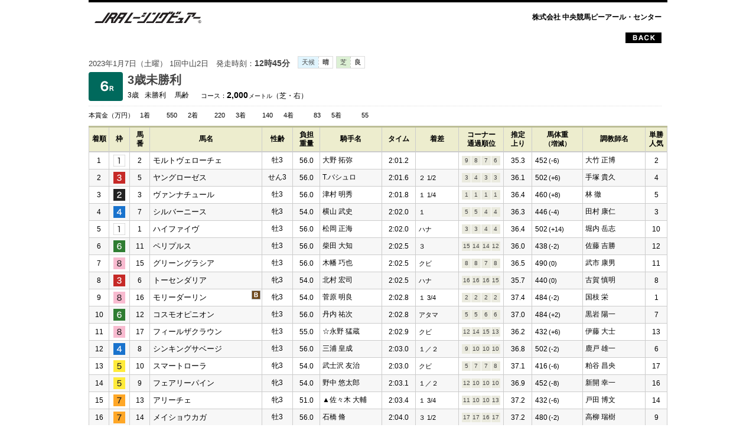

--- FILE ---
content_type: text/html
request_url: https://prc.jp/jraracingviewer/contents/seiseki/2023/0107/data/16.htm
body_size: 23841
content:
<!doctype html>
<html lang="ja">
<head>
<title>JRAレーシングビュアー</title>
<meta http-equiv="content-type" content="text/html; charset=shift_jis">
<!--<link href="../../../../../JRADB/css/css1.css" rel="stylesheet" type="text/css">
<link href="../../../../../JRADB/css/css2.css" rel="alternate stylesheet" type="text/css" title="Large" />-->
<!--<link href="../../../../../JRADB/css/pc_common.css" rel="stylesheet" type="text/css">-->

<!--2018.1111 新規で追加のCSS-->
<link href="/jraracingviewer/css/reset.css" rel="stylesheet" type="text/css">
<!--<link href="../../../../../JRADB/css/component_d.css" rel="stylesheet" type="text/css">-->
<link href="/JRADB/css/result.css" rel="stylesheet" type="text/css">
<!--<link href="../../../../../JRADB/css/result_jrv.css" rel="stylesheet" type="text/css">-->

</head>
<body leftmargin="0" topmargin="0" marginwidth="0" marginheight="0" onLoad="this.focus();">

<div id="wrapper_contents">
<div class="header_area">
<div class="inner">
<div class="left"><h1><img src="/JRADB/img/common/logo_jrv.png" alt=""></h1></div>
<div class="right"><p>株式会社 中央競馬ピーアール・センター</p></div>
</div> <!-- /[.inner] -->

<p class="close"><a href="javascript:history.back()" ><img src="/jraracingviewer/contents/seiseki/images/backimage.gif" alt=""></a></p>
</div> <!-- /[.header_area] -->

<!--レース結果　貼り付け部分　ここから-->

<div id="race_result">
<div class="race_result_unit">


  <table class="basic narrow-xy striped">
    <caption>
      <div class="race_header">
        <div class="left">
          <div class="date_line">
  <div class="inner">
    <div class="cell date">2023年1月7日（土曜） 1回中山2日</div>
    <div class="cell time">
        発走時刻：<strong>12時45分</strong>
      </div>
    <div class="cell baba">
        <ul>
          <li class="weather"><span class="inner"><span class="cap">天候</span><span class="txt">晴</span></span></li><li class="turf"><span class="inner"><span class="cap">芝</span><span class="txt">良</span></span></li></ul>
      </div>
    </div>
</div>
<div class="race_title">
  <div class="inner">
    <div class="num">
        <div class="num_wrap">
          <div class="race_number"><img src="/JRADB/img/race_number_main/race_num_6.png" alt="6レース"></div>
        </div>
        </div>
    <div class="txt">
      <h2>
        <span class="main">
          <span class="race_name">3歳未勝利</span>
        </span>
      </h2>
      <div class="type">
        <div class="cell category">3歳</div>
        <div class="cell class">未勝利</div>
        <div class="cell rule"></div>
        <div class="cell weight">馬齢</div>
        <div class="cell course">
          <span class="cap">コース：</span>2,000<span class="unit">メートル</span><span class="detail">（芝・右）</span></div>
      </div>
    </div>
  </div>
</div>
<ul class="prize">
    <li>
      <div class="prize_unit">
        <div class="cell cap">本賞金<span class="unit">（万円）</span></div>
        <div class="cell data">
          <ol>
            <li><span class="cap">1着</span><span class="num">550</span></li>
            <li><span class="cap">2着</span><span class="num">220</span></li>
            <li><span class="cap">3着</span><span class="num">140</span></li>
            <li><span class="cap">4着</span><span class="num">83</span></li>
            <li><span class="cap">5着</span><span class="num">55</span></li>
            </ol>
        </div>
      </div>
    </li>
    </ul>
</div>
</div>
</caption>
  <thead>
    <tr>
      <th scope="col" class="place">着順</th>
      <th scope="col" class="waku">枠</th>
      <th scope="col" class="num">馬<br>番</th>
      <th scope="col" class="horse">馬名</th>
      <th scope="col" class="age">性齢</th>
      <th scope="col" class="weight">負担<br>重量</th>
      <th scope="col" class="jockey">騎手名</th>
      <th scope="col" class="time">タイム</th>
      <th scope="col" class="margin">着差</th>
      <th scope="col" class="corner">コーナー<br><span>通過順位</span></th>
      <th scope="col" class="f_time">推定上り</th>
      <th scope="col" class="h_weight">馬体重<br><span>（増減）</span></th>
      <th scope="col" class="trainer">調教師名</th>
      <th scope="col" class="pop">単勝<br>人気</th>
      </tr>
  </thead>
  <tbody>
  <tr>
      <td class="place">1</td>
      <td class="waku"><img src="/JRADB/img/waku/1.png" alt="枠1白" /></td>
      <td class="num">2</td>
      <td class="horse">
        モルトヴェローチェ</td>
      <td class="age">牡3</td>
      <td class="weight">56.0</td>
      <td class="jockey">大野 拓弥</td>
      <td class="time">2:01.2</td>
      <td class="margin">
      </td>
      <td class="corner">
      <div class="corner_list">
          <ul>
          <li title="1コーナー通過順位">9</li>
          <li title="2コーナー通過順位">8</li>
          <li title="3コーナー通過順位">7</li>
          <li title="4コーナー通過順位">6</li>
          </ul>
        </div>
      </td>
      <td class="f_time">35.3</td>
      <td class="h_weight">452<span>(-6)</span></td>
      <td class="trainer">大竹 正博</td>
      <td class="pop">2</td>
      </tr>
  <tr>
      <td class="place">2</td>
      <td class="waku"><img src="/JRADB/img/waku/3.png" alt="枠3赤" /></td>
      <td class="num">5</td>
      <td class="horse">
        ヤングローゼス</td>
      <td class="age">せん3</td>
      <td class="weight">56.0</td>
      <td class="jockey">T.バシュロ</td>
      <td class="time">2:01.6</td>
      <td class="margin">
      ２ 1/2</td>
      <td class="corner">
      <div class="corner_list">
          <ul>
          <li title="1コーナー通過順位">3</li>
          <li title="2コーナー通過順位">4</li>
          <li title="3コーナー通過順位">3</li>
          <li title="4コーナー通過順位">3</li>
          </ul>
        </div>
      </td>
      <td class="f_time">36.1</td>
      <td class="h_weight">502<span>(+6)</span></td>
      <td class="trainer">手塚 貴久</td>
      <td class="pop">4</td>
      </tr>
  <tr>
      <td class="place">3</td>
      <td class="waku"><img src="/JRADB/img/waku/2.png" alt="枠2黒" /></td>
      <td class="num">3</td>
      <td class="horse">
        ヴァンナチュール</td>
      <td class="age">牡3</td>
      <td class="weight">56.0</td>
      <td class="jockey">津村 明秀</td>
      <td class="time">2:01.8</td>
      <td class="margin">
      １ 1/4</td>
      <td class="corner">
      <div class="corner_list">
          <ul>
          <li title="1コーナー通過順位">1</li>
          <li title="2コーナー通過順位">1</li>
          <li title="3コーナー通過順位">1</li>
          <li title="4コーナー通過順位">1</li>
          </ul>
        </div>
      </td>
      <td class="f_time">36.4</td>
      <td class="h_weight">460<span>(+8)</span></td>
      <td class="trainer">林 徹</td>
      <td class="pop">5</td>
      </tr>
  <tr>
      <td class="place">4</td>
      <td class="waku"><img src="/JRADB/img/waku/4.png" alt="枠4青" /></td>
      <td class="num">7</td>
      <td class="horse">
        シルバーニース</td>
      <td class="age">牝3</td>
      <td class="weight">54.0</td>
      <td class="jockey">横山 武史</td>
      <td class="time">2:02.0</td>
      <td class="margin">
      １</td>
      <td class="corner">
      <div class="corner_list">
          <ul>
          <li title="1コーナー通過順位">5</li>
          <li title="2コーナー通過順位">5</li>
          <li title="3コーナー通過順位">4</li>
          <li title="4コーナー通過順位">4</li>
          </ul>
        </div>
      </td>
      <td class="f_time">36.3</td>
      <td class="h_weight">446<span>(-4)</span></td>
      <td class="trainer">田村 康仁</td>
      <td class="pop">3</td>
      </tr>
  <tr>
      <td class="place">5</td>
      <td class="waku"><img src="/JRADB/img/waku/1.png" alt="枠1白" /></td>
      <td class="num">1</td>
      <td class="horse">
        ハイファイヴ</td>
      <td class="age">牡3</td>
      <td class="weight">56.0</td>
      <td class="jockey">松岡 正海</td>
      <td class="time">2:02.0</td>
      <td class="margin">
      ハナ</td>
      <td class="corner">
      <div class="corner_list">
          <ul>
          <li title="1コーナー通過順位">3</li>
          <li title="2コーナー通過順位">3</li>
          <li title="3コーナー通過順位">4</li>
          <li title="4コーナー通過順位">4</li>
          </ul>
        </div>
      </td>
      <td class="f_time">36.4</td>
      <td class="h_weight">502<span>(+14)</span></td>
      <td class="trainer">堀内 岳志</td>
      <td class="pop">10</td>
      </tr>
  <tr>
      <td class="place">6</td>
      <td class="waku"><img src="/JRADB/img/waku/6.png" alt="枠6緑" /></td>
      <td class="num">11</td>
      <td class="horse">
        ペリプルス</td>
      <td class="age">牡3</td>
      <td class="weight">56.0</td>
      <td class="jockey">柴田 大知</td>
      <td class="time">2:02.5</td>
      <td class="margin">
      ３</td>
      <td class="corner">
      <div class="corner_list">
          <ul>
          <li title="1コーナー通過順位">15</li>
          <li title="2コーナー通過順位">14</li>
          <li title="3コーナー通過順位">14</li>
          <li title="4コーナー通過順位">12</li>
          </ul>
        </div>
      </td>
      <td class="f_time">36.0</td>
      <td class="h_weight">438<span>(-2)</span></td>
      <td class="trainer">佐藤 吉勝</td>
      <td class="pop">12</td>
      </tr>
  <tr>
      <td class="place">7</td>
      <td class="waku"><img src="/JRADB/img/waku/8.png" alt="枠8桃" /></td>
      <td class="num">15</td>
      <td class="horse">
        グリーングラシア</td>
      <td class="age">牡3</td>
      <td class="weight">56.0</td>
      <td class="jockey">木幡 巧也</td>
      <td class="time">2:02.5</td>
      <td class="margin">
      クビ</td>
      <td class="corner">
      <div class="corner_list">
          <ul>
          <li title="1コーナー通過順位">8</li>
          <li title="2コーナー通過順位">8</li>
          <li title="3コーナー通過順位">7</li>
          <li title="4コーナー通過順位">8</li>
          </ul>
        </div>
      </td>
      <td class="f_time">36.5</td>
      <td class="h_weight">490<span>(0)</span></td>
      <td class="trainer">武市 康男</td>
      <td class="pop">11</td>
      </tr>
  <tr>
      <td class="place">8</td>
      <td class="waku"><img src="/JRADB/img/waku/3.png" alt="枠3赤" /></td>
      <td class="num">6</td>
      <td class="horse">
        トーセンダリア</td>
      <td class="age">牝3</td>
      <td class="weight">54.0</td>
      <td class="jockey">北村 宏司</td>
      <td class="time">2:02.5</td>
      <td class="margin">
      ハナ</td>
      <td class="corner">
      <div class="corner_list">
          <ul>
          <li title="1コーナー通過順位">16</li>
          <li title="2コーナー通過順位">16</li>
          <li title="3コーナー通過順位">16</li>
          <li title="4コーナー通過順位">15</li>
          </ul>
        </div>
      </td>
      <td class="f_time">35.7</td>
      <td class="h_weight">440<span>(0)</span></td>
      <td class="trainer">古賀 慎明</td>
      <td class="pop">8</td>
      </tr>
  <tr>
      <td class="place">9</td>
      <td class="waku"><img src="/JRADB/img/waku/8.png" alt="枠8桃" /></td>
      <td class="num">16</td>
      <td class="horse">
        <div class="horse">
	          	モリーダーリン<div class="icon blinker"><img src="/JRADB/img/kigo/icon_blinker.png" alt="ブリンカー着用" /></div>
    </div>
         </td>
      <td class="age">牝3</td>
      <td class="weight">54.0</td>
      <td class="jockey">菅原 明良</td>
      <td class="time">2:02.8</td>
      <td class="margin">
      １ 3/4</td>
      <td class="corner">
      <div class="corner_list">
          <ul>
          <li title="1コーナー通過順位">2</li>
          <li title="2コーナー通過順位">2</li>
          <li title="3コーナー通過順位">2</li>
          <li title="4コーナー通過順位">2</li>
          </ul>
        </div>
      </td>
      <td class="f_time">37.4</td>
      <td class="h_weight">484<span>(-2)</span></td>
      <td class="trainer">国枝 栄</td>
      <td class="pop">1</td>
      </tr>
  <tr>
      <td class="place">10</td>
      <td class="waku"><img src="/JRADB/img/waku/6.png" alt="枠6緑" /></td>
      <td class="num">12</td>
      <td class="horse">
        コスモオピニオン</td>
      <td class="age">牡3</td>
      <td class="weight">56.0</td>
      <td class="jockey">丹内 祐次</td>
      <td class="time">2:02.8</td>
      <td class="margin">
      アタマ</td>
      <td class="corner">
      <div class="corner_list">
          <ul>
          <li title="1コーナー通過順位">5</li>
          <li title="2コーナー通過順位">5</li>
          <li title="3コーナー通過順位">6</li>
          <li title="4コーナー通過順位">6</li>
          </ul>
        </div>
      </td>
      <td class="f_time">37.0</td>
      <td class="h_weight">484<span>(+2)</span></td>
      <td class="trainer">黒岩 陽一</td>
      <td class="pop">7</td>
      </tr>
  <tr>
      <td class="place">11</td>
      <td class="waku"><img src="/JRADB/img/waku/8.png" alt="枠8桃" /></td>
      <td class="num">17</td>
      <td class="horse">
        フィールザクラウン</td>
      <td class="age">牡3</td>
      <td class="weight">55.0</td>
      <td class="jockey"><span title="1kg減量" class="mark jockey">☆</span>永野 猛蔵</td>
      <td class="time">2:02.9</td>
      <td class="margin">
      クビ</td>
      <td class="corner">
      <div class="corner_list">
          <ul>
          <li title="1コーナー通過順位">12</li>
          <li title="2コーナー通過順位">14</li>
          <li title="3コーナー通過順位">15</li>
          <li title="4コーナー通過順位">13</li>
          </ul>
        </div>
      </td>
      <td class="f_time">36.2</td>
      <td class="h_weight">432<span>(+6)</span></td>
      <td class="trainer">伊藤 大士</td>
      <td class="pop">13</td>
      </tr>
  <tr>
      <td class="place">12</td>
      <td class="waku"><img src="/JRADB/img/waku/4.png" alt="枠4青" /></td>
      <td class="num">8</td>
      <td class="horse">
        シンキングサベージ</td>
      <td class="age">牡3</td>
      <td class="weight">56.0</td>
      <td class="jockey">三浦 皇成</td>
      <td class="time">2:03.0</td>
      <td class="margin">
      １／２</td>
      <td class="corner">
      <div class="corner_list">
          <ul>
          <li title="1コーナー通過順位">9</li>
          <li title="2コーナー通過順位">10</li>
          <li title="3コーナー通過順位">10</li>
          <li title="4コーナー通過順位">10</li>
          </ul>
        </div>
      </td>
      <td class="f_time">36.8</td>
      <td class="h_weight">502<span>(-2)</span></td>
      <td class="trainer">鹿戸 雄一</td>
      <td class="pop">6</td>
      </tr>
  <tr>
      <td class="place">13</td>
      <td class="waku"><img src="/JRADB/img/waku/5.png" alt="枠5黄" /></td>
      <td class="num">10</td>
      <td class="horse">
        スマートローラ</td>
      <td class="age">牝3</td>
      <td class="weight">54.0</td>
      <td class="jockey">武士沢 友治</td>
      <td class="time">2:03.0</td>
      <td class="margin">
      クビ</td>
      <td class="corner">
      <div class="corner_list">
          <ul>
          <li title="1コーナー通過順位">5</li>
          <li title="2コーナー通過順位">7</li>
          <li title="3コーナー通過順位">7</li>
          <li title="4コーナー通過順位">8</li>
          </ul>
        </div>
      </td>
      <td class="f_time">37.1</td>
      <td class="h_weight">416<span>(-6)</span></td>
      <td class="trainer">粕谷 昌央</td>
      <td class="pop">17</td>
      </tr>
  <tr>
      <td class="place">14</td>
      <td class="waku"><img src="/JRADB/img/waku/5.png" alt="枠5黄" /></td>
      <td class="num">9</td>
      <td class="horse">
        フェアリーパイン</td>
      <td class="age">牝3</td>
      <td class="weight">54.0</td>
      <td class="jockey">野中 悠太郎</td>
      <td class="time">2:03.1</td>
      <td class="margin">
      １／２</td>
      <td class="corner">
      <div class="corner_list">
          <ul>
          <li title="1コーナー通過順位">12</li>
          <li title="2コーナー通過順位">10</li>
          <li title="3コーナー通過順位">10</li>
          <li title="4コーナー通過順位">10</li>
          </ul>
        </div>
      </td>
      <td class="f_time">36.9</td>
      <td class="h_weight">452<span>(-8)</span></td>
      <td class="trainer">新開 幸一</td>
      <td class="pop">16</td>
      </tr>
  <tr>
      <td class="place">15</td>
      <td class="waku"><img src="/JRADB/img/waku/7.png" alt="枠7橙" /></td>
      <td class="num">13</td>
      <td class="horse">
        アリーチェ</td>
      <td class="age">牝3</td>
      <td class="weight">51.0</td>
      <td class="jockey"><span title="3kg減量" class="mark jockey">▲</span>佐々木 大輔</td>
      <td class="time">2:03.4</td>
      <td class="margin">
      １ 3/4</td>
      <td class="corner">
      <div class="corner_list">
          <ul>
          <li title="1コーナー通過順位">11</li>
          <li title="2コーナー通過順位">10</li>
          <li title="3コーナー通過順位">10</li>
          <li title="4コーナー通過順位">13</li>
          </ul>
        </div>
      </td>
      <td class="f_time">37.2</td>
      <td class="h_weight">432<span>(-6)</span></td>
      <td class="trainer">戸田 博文</td>
      <td class="pop">14</td>
      </tr>
  <tr>
      <td class="place">16</td>
      <td class="waku"><img src="/JRADB/img/waku/7.png" alt="枠7橙" /></td>
      <td class="num">14</td>
      <td class="horse">
        メイショウカガ</td>
      <td class="age">牡3</td>
      <td class="weight">56.0</td>
      <td class="jockey">石橋 脩</td>
      <td class="time">2:04.0</td>
      <td class="margin">
      ３ 1/2</td>
      <td class="corner">
      <div class="corner_list">
          <ul>
          <li title="1コーナー通過順位">17</li>
          <li title="2コーナー通過順位">17</li>
          <li title="3コーナー通過順位">16</li>
          <li title="4コーナー通過順位">17</li>
          </ul>
        </div>
      </td>
      <td class="f_time">37.2</td>
      <td class="h_weight">480<span>(-2)</span></td>
      <td class="trainer">高柳 瑞樹</td>
      <td class="pop">9</td>
      </tr>
  <tr>
      <td class="place">17</td>
      <td class="waku"><img src="/JRADB/img/waku/2.png" alt="枠2黒" /></td>
      <td class="num">4</td>
      <td class="horse">
        ヒーステソーロ</td>
      <td class="age">牡3</td>
      <td class="weight">54.0</td>
      <td class="jockey"><span title="2kg減量" class="mark jockey">△</span>原 優介</td>
      <td class="time">2:04.3</td>
      <td class="margin">
      ２</td>
      <td class="corner">
      <div class="corner_list">
          <ul>
          <li title="1コーナー通過順位">12</li>
          <li title="2コーナー通過順位">13</li>
          <li title="3コーナー通過順位">13</li>
          <li title="4コーナー通過順位">16</li>
          </ul>
        </div>
      </td>
      <td class="f_time">37.9</td>
      <td class="h_weight">496<span>(+12)</span></td>
      <td class="trainer">西田 雄一郎</td>
      <td class="pop">15</td>
      </tr>
  </tbody>
</table>

<div class="result_time_data mt10">
  <table class="basic narrow">
    <caption class="simple title-s">
      <div class="inner">
        <div class="main">タイム</div>
      </div>
    </caption>
    <tbody class="th_left td_left">
    <tr>
        <th scope="row">ハロンタイム</th>
        <td>12.5 - 10.7 - 12.8 - 12.0 - 13.0 - 12.2 - 12.2 - 11.9 - 11.8 - 12.1</td>
      </tr>
    <tr>
        <th scope="row">上り</th>
        <td>4F 48.0 - 3F 35.8</td>
      </tr>
    </tbody>
  </table>
</div>
<div class="result_corner_place mt10">
    <table class="basic narrow">
      <caption class="simple title-s">
        <div class="inner">
          <div class="main">コーナー通過順位</div>
        </div>
      </caption>
      <tbody class="th_left td_left">
      <tr>
          <th scope="row">1コーナー</th>
          <td>(*3,16)(1,5)-(7,10,12)15(<strong>2</strong>,8)13(9,4,17)11-6-14</td>
        </tr>
      <tr>
          <th scope="row">2コーナー</th>
          <td>3,16,1,5(7,12)10(<strong>2</strong>,15)(9,8,13)4(11,17)6-14</td>
        </tr>
      <tr>
          <th scope="row">3コーナー</th>
          <td>(*3,16)5(1,7)12(<strong>2</strong>,10,15)(9,8,13)4,11,17(6,14)</td>
        </tr>
      <tr>
          <th scope="row">4コーナー</th>
          <td>(*3,16)5(1,7)(<strong>2</strong>,12)(10,15)(9,8)11(17,13)6,4-14</td>
        </tr>
      </tbody>
    </table>
  </div>
<div class="refund_area mt30">
<div class="block_header"><div class="content"><h2>払戻金</h2></div></div>
<div class="refund_unit mt15">
<div class="left">
<ul>
<li class="win">
  <dl>
    <dt>単勝</dt>
    <dd>
    <div class="line">
        <div class="num">2</div>
        <div class="yen">460<span class="unit">円</span></div>
        <div class="pop">2<span>番人気</span></div>
      </div>
    </dd>
  </dl>
</li><li class="place">
  <dl>
    <dt>複勝</dt>
    <dd>
    <div class="line">
        <div class="num">2</div>
        <div class="yen">190<span class="unit">円</span></div>
        <div class="pop">3<span>番人気</span></div>
      </div>
    <div class="line">
        <div class="num">5</div>
        <div class="yen">300<span class="unit">円</span></div>
        <div class="pop">6<span>番人気</span></div>
      </div>
    <div class="line">
        <div class="num">3</div>
        <div class="yen">220<span class="unit">円</span></div>
        <div class="pop">4<span>番人気</span></div>
      </div>
    </dd>
  </dl>
</li></ul>
</div>
<div class="center">
<ul>
<li class="wakuren">
  <dl>
    <dt>枠連</dt>
    <dd>
    <div class="line">
        <div class="num">1-3</div>
        <div class="yen">1,780<span class="unit">円</span></div>
        <div class="pop">9<span>番人気</span></div>
      </div>
    </dd>
  </dl>
</li><li class="wide">
  <dl>
    <dt>ワイド</dt>
    <dd>
    <div class="line">
        <div class="num">2-5</div>
        <div class="yen">1,100<span class="unit">円</span></div>
        <div class="pop">15<span>番人気</span></div>
      </div>
    <div class="line">
        <div class="num">2-3</div>
        <div class="yen">630<span class="unit">円</span></div>
        <div class="pop">4<span>番人気</span></div>
      </div>
    <div class="line">
        <div class="num">3-5</div>
        <div class="yen">1,380<span class="unit">円</span></div>
        <div class="pop">20<span>番人気</span></div>
      </div>
    </dd>
  </dl>
</li></ul>
</div>
<div class="right">
<ul>
<li class="umaren">
  <dl>
    <dt>馬連</dt>
    <dd>
    <div class="line">
        <div class="num">2-5</div>
        <div class="yen">2,510<span class="unit">円</span></div>
        <div class="pop">11<span>番人気</span></div>
      </div>
    </dd>
  </dl>
</li><li class="umatan">
  <dl>
    <dt>馬単</dt>
    <dd>
    <div class="line">
        <div class="num">2-5</div>
        <div class="yen">4,820<span class="unit">円</span></div>
        <div class="pop">19<span>番人気</span></div>
      </div>
    </dd>
  </dl>
</li><li class="trio">
  <dl>
    <dt>3連複</dt>
    <dd>
    <div class="line">
        <div class="num">2-3-5</div>
        <div class="yen">4,790<span class="unit">円</span></div>
        <div class="pop">14<span>番人気</span></div>
      </div>
    </dd>
  </dl>
</li><li class="tierce">
  <dl>
    <dt>3連単</dt>
    <dd>
    <div class="line">
        <div class="num">2-5-3</div>
        <div class="yen">23,960<span class="unit">円</span></div>
        <div class="pop">69<span>番人気</span></div>
      </div>
    </dd>
  </dl>
</li></ul>
</div>
</div>
</div>

</div>
</div> <!-- /[#race_result] -->

<!--レース結果　貼り付け部分　ここから-->

<div id="footer" class="mt40">
<p>Copyright (c) PRC All rights reserved.</p>
</div>

</div> <!-- /[#wrapper_contents] -->


</body>
</html>


--- FILE ---
content_type: text/css
request_url: https://prc.jp/jraracingviewer/css/reset.css
body_size: 758
content:
@charset "UTF-8";

body, div, dl, dt, dd, ul, ol, li, h1, h2, h3, h4, h5, h6, pre, form, fieldset, input, textarea, p, blockquote, th, td {
	padding:0;
	margin:0;
}

/*
table {
	border-collapse: collapse;
	border-spacing:0;
}
*/

fieldset, img { border:0; }

address, caption, cite, code, dfn, em, th, var {
	font-weight:normal;
	font-style:normal;
}

ol, ul { list-style:none; }

caption, th { text-align:left; }

h1, h2, h3, h4, h5, h6 {
	font-weight:normal;
	font-size:100%;
}

q:before, q:after { content:''; }

abbr, acronym { border:0; }

.clearfix{
    zoom:1; /*for IE 5.5-7*/
    position:relative; /*for preview*/
}

.clearfix:after{ /*for modern browser*/
	content: ".";
    display: block;
    clear: both;
    height: 0;
	visibility: hidden;
}

* html .clearfix{
    display:inline-table;
    /**/display:block;/**/
}

 hr{ display:none;}
 

--- FILE ---
content_type: text/css
request_url: https://prc.jp/JRADB/css/result.css
body_size: 38038
content:

/* --------------------------------------------------

	レース結果

-------------------------------------------------- */


body {
	font-family:"Hiragino Kaku Gothic Pro" ,"ＭＳ Ｐゴシック",sans-serif;
	font-size:13px;
}


#wrapper_contents {
	width:990px;
	padding:0 5px;
	box-sizing:border-box;
	margin:0 auto;
}


/* ------------------------------------------------------------
    1：全共通
------------------------------------------------------------ */
strong { font-weight:bold; }
/*a { color: #06a; }*/

table { font-size:inherit; border-collapse:collapse; }

button,
html input[type="button"],
html input[type="submit"]{
    -webkit-appearance: button;
    cursor: pointer;
}


/* ------------------------------------------------------------
    2：見出し
------------------------------------------------------------ */

/* - コンテンツヘッダー（大見出し）
------------------------------------------------------------ */
.contents_header {
	border-top: 4px solid #1fac37;
	border-bottom: 1px solid #e2e2e2;
}

.contents_header > h2,
.contents_header > h3,
.contents_header > h4,
.contents_header > h5,
.contents_header > h6 {
	font-size: 16px;
	font-weight: bold;
	color: #444;
	padding: 12px 8px;
}


/* --- オプション有り --- */
.contents_header.opt { /*position: relative;*/ }

.contents_header.opt > .inner {
	display: table;
	width: 100%;
}

.contents_header.opt > .inner > div {
	display: table-cell;
	vertical-align: middle;
}

.contents_header.opt > .inner > div.main > h2,
.contents_header.opt > .inner > div.main > h3,
.contents_header.opt > .inner > div.main > h4,
.contents_header.opt > .inner > div.main > h5,
.contents_header.opt > .inner > div.main > h6 {
	font-size: 16px;
	font-weight: bold;
	color: #444;
	padding: 12px 8px;
}

.contents_header.opt > .inner > div.opt {
	text-align: right;
	padding-right: 8px;
}

.contents_header.opt > .inner > div.opt.nowrap { white-space: nowrap; }

.contents_header.opt > .inner > div.opt > a > i {
	margin-right: 0.4em;
	color: #188542;
}


/* - コンテンツ内ヘッダー（中見出し）
------------------------------------------------------------ */
.block_header {
	padding-bottom: 4px;
	border-bottom: 2px solid #e2e2e2;
	position: relative;
}

.block_header:after {
	position: absolute;
	left: 0;
	bottom: -2px;
	content: "";
	width: 120px;
	border-bottom: 2px solid #0cae2f;
}

.block_header > .content { display: block; }

.block_header > .content > h2,
.block_header > .content > h3,
.block_header > .content > h4,
.block_header > .content > h5,
.block_header > .content > h6 {
	font-size: 16px;
	font-weight: bold;
	color: #444;
	line-height: 1.4;
	padding: 4px 0;
}

.block_header.opt > .content > div.main > h2,
.block_header.opt > .content > div.main > h3,
.block_header.opt > .content > div.main > h4,
.block_header.opt > .content > div.main > h5,
.block_header.opt > .content > div.main > h6 {
	font-size: 16px;
	font-weight: bold;
	color: #444;
	line-height: 1.4;
	padding: 4px 8px 4px 0;
}

.block_header.opt > .content {
	display: table;
	width: 100%;
}

.block_header.opt > .content > div {
	display: table-cell;
	vertical-align: middle;
}

.block_header.opt > .content > div.opt {
	text-align: right;
	padding-right: 8px;
}

.block_header.opt > .content > div.opt.nowrap { white-space: nowrap; }

.block_header.opt > .content > div.opt > a i {
	margin-right: 0.4em;
	color: #188542;
}


/* - コンテンツ内サブヘッダー（小見出し）
------------------------------------------------------------ */
h2.block_header_line,
h3.block_header_line,
h4.block_header_line,
h5.block_header_line,
h6.block_header_line {
    border-bottom: 1px dotted #ccc;
    color: #444;
	font-size: 14px;
	font-weight: bold;
	line-height: 1.5;
	padding: 5px 0;
}


/* - コンテンツ内サブヘッダー（小見出し ベタ塗り）
------------------------------------------------------------ */
h2.sub_header,
h3.sub_header,
h4.sub_header,
h5.sub_header,
h6.sub_header {
	background-color: #1b521f;
	color: #fff;
	font-weight: bold;
	font-size: 13px;
	padding: 6px 12px;
}

/* --- ベタ塗り 余白広め・フォントサイズ大きめ --- */
h2.sub_header.lg,
h3.sub_header.lg,
h4.sub_header.lg,
h5.sub_header.lg,
h6.sub_header.lg {
	padding: 10px;
    font-size: 14px;
}



/* - コンテンツ内サブヘッダー（小見出し h5スタイル）
------------------------------------------------------------ */
h2.lv5,h3.lv5, h4.lv5, h5.lv5, h6.lv5 {
	font-size: 16px;
	font-weight: bold;
	margin-bottom: 0.4em;
	color: #388e3c;
    color: #028708;
	background: none;
	padding: 0;
}

/* --- フォントサイズ（小） --- */
h2.lv5.lv5-sm, h3.lv5.lv5-sm, h4.lv5.lv5-sm, h5.lv5.lv5-sm, h6.lv5.lv5-sm {
    font-size: 14px;
}


/* - コンテンツ内サブヘッダー（小見出し h6スタイル）
------------------------------------------------------------ */
h2.lv6, h3.lv6, h4.lv6, h5.lv6, h6.lv6 {
	font-size: 15px;
	font-weight: bold;
	margin-bottom: 0.4em;
	background: none;
	padding: 0;
	color: #444;
}

/* --- フォントサイズ（小） --- */
h2.lv6.lv6-sm, h3.lv6.lv6-sm, h4.lv6.lv6-sm, h5.lv6.lv6-sm, h6.lv6.lv6-sm {
    font-size: 14px;
}



/* ------------------------------------------------------------
    3：cautionブロック（注意書きなど）
------------------------------------------------------------ */
div.caution {
	background-color: #f3f3f3;
	padding: 15px;
	border: 1px dashed #ccc;
}

div.caution.narrow { padding: 10px; }/* --- 余白狭め --- */

div.caution > .block_sub_header > h2,
div.caution > .block_sub_header > h3,
div.caution > .block_sub_header > h4,
div.caution > .block_sub_header > h5,
div.caution > .block_sub_header > h6 { padding-top: 0; }

div.caution.strong { background-color: #FFF3E0; }/* --- 強めの注意喚起背景 --- */
div.caution.caution-sm { font-size: 1.1rem; }/* --- フォントサイズ小 --- */



/* ------------------------------------------------------------
    4：「・」リスト
------------------------------------------------------------ */
ul.dot_list {  }

ul.dot_list > li { display: table; }

ul.dot_list > li > span {
	display: table-cell;
	vertical-align: top;
	padding: 2px 0;
	line-height: 1.5;
}

ul.dot_list.sm > li > span { font-size: 1.2rem; }/* --- フォントサイズ小 --- */

ul.dot_list > li > span.dot { width: 1em; }
ul.dot_list > li > span.txt { padding-left: 0.2em; }


/* ------------------------------------------------------------
    5：表
------------------------------------------------------------ */
table.basic { width: 100%; }
table.basic.auto { width: auto; }/*　---　幅自動　---　*/
table.basic.fixed { table-layout: fixed; }/* --- 均等割 --- */


/* - caption要素
------------------------------------------------------------ */
table.basic > caption { margin-bottom: 15px; }
table.basic > caption.simple { margin-bottom: 0; }

/* --- caption 省略パターン（caption.simpleとセットでmargin-bottomも省略） --- */
table.basic > caption.transparent { margin-bottom: 0; }
table.basic > caption.transparent .inner {
    position: absolute;
    left: -9999px;
}

/* --- 見出しh3スタイルcaption --- */
caption.h3, caption.h4,
caption.h5, caption.simple { text-align: left; }


caption.h3 > .inner {
	border-top: 4px solid #1fac37;
	border-bottom: 1px solid #e2e2e2;
	text-align: left;
	display: table;
	width: 100%;
}

caption.h3 > .inner > div,
caption.h4 > .inner > div,
caption.h5 > .inner > div {
	display: table-cell;
	vertical-align: middle;
}

caption.h3 > .inner > div.main {
	font-size: 16px;
	font-weight: bold;
	color: #444;
	padding: 12px 8px;
}

caption.h4 > .inner > div.main {
	font-size: 16px;
	font-weight: bold;
	color: #444;
	padding: 4px 8px 4px 0;
}

caption.h5 > .inner > div.main {
	font-size: 14px;
	font-weight: bold;
	color: #444;
	padding: 5px 8px 5px 0;
}



/* --- captionオプションエリア --- */
caption.h3 > .inner > div.opt {
	text-align: right;
	padding-right: 8px;
}

caption.h4 > .inner > div.opt,
caption.h5 > .inner > div.opt {
	text-align: right;
	padding: 5px 0;
}

caption.h3 > .inner > div.opt.nowrap,
caption.h4 > .inner > div.opt.nowrap,
caption.h5 > .inner > div.opt.nowrap { white-space: nowrap; }

caption.h3 > .inner > div.opt > a i,
caption.h4 > .inner > div.opt > a i,
caption.h5 > .inner > div.opt > a i {
	margin-right: 0.4em;
	color: #188542;
}



/* ----- 見出しh4スタイルcaption ----- */

caption.h4 {
	padding-bottom: 4px;
	border-bottom: 2px solid #e2e2e2;
	position: relative;
}

caption.h4:after {
	position: absolute;
	left: 0;
	bottom: -2px;
	content: "";
	width: 120px;
	border-bottom: 2px solid #0cae2f;
}

caption.h4 > .inner,
caption.h5 > .inner {
	text-align: left;
	display: table;
	width: 100%;
}


/* --- 見出しh5スタイルcaption --- */

caption.h5 {  }
caption.h5 > .inner { border-bottom: 1px dotted #ccc; }



/* --- caption simple --- */
caption.simple > .inner {
	text-align: left;
	display: table;
	width: 100%;
}

caption.simple > .inner > div {
	display: table-cell;
	vertical-align: middle;
}

caption.simple > .inner > div.main {
	font-size: 16px;
	font-weight: bold;
	color: #444;
	padding: 5px 0;
}

caption.simple.title-s > .inner > div.main { font-size: 13px; }/* --- フォントサイズ小 --- */

/* --- 背景色付き --- */
caption.simple.bg {
    background-color: #ebebeb;
    padding: 5px 10px;
    background-color: #f3f3f3;
    border-top: 2px solid #ddd;
}

caption.simple.bg > .inner > div.main {  }

/* --- captionオプションエリア --- */
caption.simple > .inner > div.opt {
	text-align: right;
	padding: 5px 0;
}

caption.simple > .inner > div.opt.nowrap { white-space: nowrap; }/* --- オプション折り返しなし --- */

caption.simple > .inner > div.opt > a i {
	margin-right: 0.4em;
	color: #188542;
}


/* - thead
------------------------------------------------------------ */
table.basic thead > tr > th {
	background-color: #37474F;
	background-color:#ededce;
	/*color: #fff;*/
	padding: 10px;
	border: 1px solid #ccc;
	border-bottom-width: 2px;
	font-weight: bold;
	vertical-align: middle;
    text-align: center;
	border-top:3px solid #BCBE97;
}

table.basic thead.normal > tr > th { font-weight: normal; }/* weight normal */
table.basic thead.left > tr > th { text-align: left; }/* 左寄せ（thead内のth全て） */
table.basic thead.right > tr > th { text-align: right; }/* 右寄せ（thead内のth全て） */
table.basic thead > tr > th.left { text-align: left; }/* 左寄せ（thead内の指定のth） */
table.basic thead > tr > th.right { text-align: right; }/* 右寄せ（thead内の指定のth） */

/* - tbody
------------------------------------------------------------ */
/* ----- th ----- */
table.basic tbody > tr > th {
	padding: 15px 10px;
	border: 1px solid #ccc;
	text-align: center;
	background-color: #eceff1;
	vertical-align: middle;
}

/* ----- td ----- */
table.basic tbody > tr > td {
	padding: 15px 10px;
	border: 1px solid #ccc;
	text-align: center;
    background-color: #fff;
    vertical-align: middle;
}

/* --- 全てのtdのvertical-alignをtopに --- */
table.basic tbody.td-v-top > tr > td { vertical-align: top; }

/* --- 全ての th または td を左寄せ --- */
table.basic tbody.th_left > tr > th { text-align: left; }
table.basic tbody.td_left > tr > td { text-align: left; }

/* --- thの左・右・中央寄せ --- */
table.basic tbody > tr > th.left { text-align:left; }
table.basic tbody > tr > th.right { text-align:right; }
table.basic tbody > tr > th.center { text-align:center; }

/* --- tdの左・右・中央寄せ --- */
table.basic tbody > tr > td.left { text-align:left; }
table.basic tbody > tr > td.right { text-align:right; }
table.basic tbody > tr > td.center { text-align:center; }


/* - セル余白（padding）
------------------------------------------------------------ */
/* --- 縦padding狭い --- */
table.basic.narrow thead > tr > th,
table.basic.narrow tbody > tr > th,
table.basic.narrow tbody > tr > td { padding: 5px 10px; }

/* --- 縦横padding狭い --- */
table.basic.narrow-xy thead > tr > th,
table.basic.narrow-xy tbody > tr > th,
table.basic.narrow-xy tbody > tr > td { padding: 5px; }

/* --- 縦横paddingなし --- */
table.basic.no-td-padding tbody > tr > td { padding: 0; }


/* - simple（thead thの背景色無し）テーブル
------------------------------------------------------------ */
table.basic.simple thead > tr > th {
	background-color: #f7f7f7;
	color: #444;
}
table.basic.simple tbody > tr > th { background-color: #fff; }


/* - ボーダーのみテーブル
------------------------------------------------------------ */
table.basic.simple-b thead > tr > th {
	background-color: #fff;
	color: #444;
}

table.basic.simple-b tbody > tr > th { background-color: #fff; }


/* - striped（偶数番目の行の背景色が#f7f7f7）
------------------------------------------------------------ */
table.basic.striped tbody > tr:nth-child(even) > td { background-color: #f7f7f7; }
table.basic.simple.striped tbody > tr:nth-child(even) > th { background-color: #f7f7f7; }


/* - セルの背景色（red｜blue｜green｜yellow）
------------------------------------------------------------ */
table.basic tbody > tr.red,
table.basic tbody > tr.red > td,
table.basic tbody > tr > th.red,
table.basic tbody > tr > td.red,
table.basic.striped tbody > tr:nth-child(even) > td.red,
table.basic.striped tbody > tr:nth-child(even).red > td {
	background-color: #f5e0e0;
}

table.basic tbody > tr.blue,
table.basic tbody > tr.blue > td,
table.basic tbody > tr > th.blue,
table.basic tbody > tr > td.blue,
table.basic.striped tbody > tr:nth-child(even) > td.blue,
table.basic.striped tbody > tr:nth-child(even).blue > td {
	background-color: #d7ecf6;
}

table.basic tbody > tr.green,
table.basic tbody > tr.green > td,
table.basic tbody > tr > th.green,
table.basic tbody > tr > td.green,
table.basic.striped tbody > tr:nth-child(even) > td.green,
table.basic.striped tbody > tr:nth-child(even).green > td {
	background-color: #dcf0d4;
}

table.basic tbody > tr.yellow,
table.basic tbody > tr.yellow > td,
table.basic tbody > tr > th.yellow,
table.basic tbody > tr > td.yellow,
table.basic.striped tbody > tr:nth-child(even) > td.yellow,
table.basic.striped tbody > tr:nth-child(even).yellow > td {
	background-color: #f9f5de;
}

/* --- tbody > tr > thも含めて行の背景色を指定 --- */
table.basic tbody > tr.red-all,
table.basic tbody > tr.red-all > th,
table.basic tbody > tr.red-all > td,
table.basic.striped tbody > tr:nth-child(even).red-all > th,
table.basic.striped tbody > tr:nth-child(even).red-all > td {
	background-color: #f5e0e0;
}

table.basic tbody > tr.blue-all,
table.basic tbody > tr.blue-all > th,
table.basic tbody > tr.blue-all > td,
table.basic.striped tbody > tr:nth-child(even).blue-all > th
table.basic.striped tbody > tr:nth-child(even).blue-all > td {
	background-color: #d7ecf6;
}

table.basic tbody > tr.green-all,
table.basic tbody > tr.green-all > th,
table.basic tbody > tr.green-all > td,
table.basic.striped tbody > tr:nth-child(even).green-all > th,
table.basic.striped tbody > tr:nth-child(even).green-all > td {
	background-color: #dcf0d4;
}

table.basic tbody > tr.yellow-all,
table.basic tbody > tr.yellow-all > th,
table.basic tbody > tr.yellow-all > td,
table.basic.striped tbody > tr:nth-child(even).yellow-all > th,
table.basic.striped tbody > tr:nth-child(even).yellow-all > td {
	background-color: #f9f5de;
}


/* ------------------------------------------------------------
    6：重賞アイコン（「重賞」や「新設重賞」は.grade_iconのみ）
------------------------------------------------------------ */

.grade_icon {
    margin: 0 4px;
    
    display: inline-block;
    vertical-align: middle;
    position: relative;
    top: -1px;
}

.grade_icon img {
    max-width: 24px;
    vertical-align: top;
}


.grade_icon.lg {
    top: 1px;
}

.grade_icon.lg img {
    max-width: 36px;
    vertical-align: top;
}


/* ------------------------------------------------------------
    7：強調
------------------------------------------------------------ */
strong { font-weight: bold; }
strong.red { color: #c02; }
strong.blue { color: #3b4df7; }
strong.green { color: #098256; }

strong.empL {
    font-size: larger;
    font-weight: bold;
}


/* ------------------------------------------------------------
    8：馬アイコン（マル外｜カク外｜マル地｜カク地） （画像）
------------------------------------------------------------ */
.horse_icon {
    margin-right: 2px;
    position: relative;
    top: -1px;
}

.horse_icon > img {
    vertical-align: middle;
    max-width: 14px;
}



/* ------------------------------------------------------------
    9：注釈・備考リスト
------------------------------------------------------------ */
ul.note_list {}
ul.note_list > li { display: table; }
ul.note_list > li > span {
    display: table-cell;
    vertical-align: top;
    padding: 1px 0;
}

ul.note_list > li > span.cap { white-space: nowrap; }
ul.note_list > li > span.txt {}


/* ------------------------------------------------------------
    10：汎用クラス
------------------------------------------------------------ */
.mt100 { margin-top: 100px !important; }
.mt90 { margin-top: 90px !important; }
.mt80 { margin-top: 80px !important; }
.mt70 { margin-top: 70px !important; }
.mt60 { margin-top: 60px !important; }
.mt50 { margin-top: 50px !important; }
.mt40 { margin-top: 40px !important; }
.mt30 { margin-top: 30px !important; }
.mt25 { margin-top: 25px !important; }
.mt20 { margin-top: 20px !important; }
.mt15 { margin-top: 15px !important; }
.mt10 { margin-top: 10px !important; }
.mt5 { margin-top: 5px !important; }
.mt0 { margin-top: 0 !important; }

/*.clearfix { overflow: hidden; }*/
.clearfix:after { content: ''; display: block; clear: both; }



/* --- 文章の折り返しを指定する --- */
.b_word {
    word-wrap:break-word;
    overflow-wrap:break-word;
}


/* ------------------------------------------------------------
    レーシングビュアー用　調整部分
------------------------------------------------------------ */


/* - ヘッダー部分
------------------------------------------------------------ */

div.header_area {
	border-top:4px solid #000;
	width:100%;
}

div.header_area > .inner {
	display:table;
	width:100%;
}

div.header_area > .inner > div {
	display:table-cell;
	vertical-align:middle;
}

div.header_area > .inner > div.left {
	text-align:left;
	padding:15px 10px;
	box-sizing:border-box;
}

div.header_area > .inner > div.left > h1 {
	line-height:0;
	margin:0;
}

div.header_area > .inner > div.right {
	padding:15px 10px;
	box-sizing:border-box;
	text-align:right;
	font-size:13px;
	font-weight:bold;
}

div.header_area > .inner > div.right > p {
	margin:0;
	font-size:12px;
}

div.header_area > p.close {
	text-align:right;
	padding:0 10px;
}

div.header_area > p.close > a {
	display:block;
}


/* - 成績表　全体
------------------------------------------------------------ */

#race_result {
	margin-top:20px;
}

/* - フッター部分
------------------------------------------------------------ */

#footer {
	background-color:#475266;
	padding:7px;
}

#footer > p {
	font-size:10px;
	color:#FFF;
}


/* - レース結果一覧用
------------------------------------------------------------ */
.race_result_unit {
    margin-top: 50px;
    padding-top: 30px;
    border-top: 2px solid #e7e7e7;
}

.race_result_unit:first-child {
    margin-top: 0;
    padding-top: 0;
    border-top: none;
}

.race_result_unit .page_top_btn_unit {
    text-align: right;
    margin-top: 15px;
}


/* - レース番号エリア
------------------------------------------------------------ */
.race_num_area {
    min-height: 33px;
    background-color: #ebebeb;
    display: block;
}

.race_num_area.fixed { background: none; }

.race_num_area.fixed > .inner {
    position: fixed;
    width: 100%;
    z-index: 500;
    top: 0;
    left: 0;
    background-color: rgba(235,235,235,0.8);
}

.race_num_area.fixed > .inner > ul.nav.race-num {
    width: 940px;
    margin: 0 auto;
    background: none;
}



/* - レースヘッダー（caption内）
------------------------------------------------------------ */
.race_header {
    display: table;
    width: 100%;
}

.race_header > div {
    display: table-cell;
    vertical-align: top;
}

.race_header > div.right {
    text-align: right;
    vertical-align: top;
    width: 150px;
}


/* --- レース関連リンク（出馬表・オッズ） --- */
.race_related_link {
    display: table;
    width: 100%;
    margin-bottom: 8px;
}

.race_related_link div.refresh { margin-bottom: 10px; }
.race_related_link div.refresh > a.btn-def {  }

.race_related_link > ul {
    display: table;
    width: 100%;
    margin-bottom: 10px;
}

.race_related_link > ul > li {
    display: table-cell;
    width: 50%;
    vertical-align: middle;
    padding-left: 5px;
}

.race_related_link > ul > li:first-child { padding: 0; }
.race_related_link > ul > li a.btn-def { padding: 4px; }


/* ----- 開催日｜発走時刻｜天候・馬場 ----- */
.race_header .date_line { color: #444; }

.race_header .date_line > .inner { display: table; }

.race_header .date_line > .inner > .cell {
    display: table-cell;
    vertical-align: middle;
    padding-right: 1em;
    vertical-align: bottom;
}

.race_header .date_line > .inner > .cell.date {  }
.race_header .date_line > .inner > .cell.time {  }
.race_header .date_line > .inner > .cell.time strong { font-size: 14px; }
.race_header .date_line > .inner > .cell.baba {  }

.race_header .date_line > .inner > .cell.baba > ul {
    font-size: 0;
    position: relative;
    top: -1px;
}

.race_header .date_line > .inner > .cell.baba > ul > li {
    display: inline-block;
    font-size: 11px;
    vertical-align: middle;
    margin-right: 5px;
}

.race_header .date_line > .inner > .cell.baba > ul > li:last-child { margin-right: 0; }

.race_header .date_line > .inner > .cell.baba > ul > li > .inner { display: table; }

.race_header .date_line > .inner > .cell.baba > ul > li > .inner > span {
    display: table-cell;
    border: 1px solid #ddd;
    padding: 2px 6px;
    vertical-align: middle;
    line-height: 1.4;
}

.race_header .date_line > .inner > .cell.baba > ul > li > .inner > span.cap {
    color: #444;
    background-color: #f5f5f5;
    border-right: 1px dashed #ccc;
    font-size: 11px;
}

.race_header .date_line > .inner > .cell.baba > ul > li.weather > .inner > span.cap {
    background-color: #E1F5FE;
}

.race_header .date_line > .inner > .cell.baba > ul > li.turf > .inner > span.cap {
    background-color: #dcf0d4;
}

.race_header .date_line > .inner > .cell.baba > ul > li.durt > .inner > span.cap {
    background-color: #EFEBE9;
}

.race_header .date_line > .inner > .cell.baba > ul > li > .inner > span.txt {
    font-weight: bold;
    border-left: none;
}


/* ----- レース名ブロック ----- */
.race_header div.race_title {
    margin-top: 5px;
    padding-right: 5px;
}

.race_header div.race_title > .inner { display: table; }

.race_header div.race_title > .inner > div {
    display: table-cell;
    vertical-align: top;
}

.race_header div.race_title > .inner > div.txt { vertical-align: middle; }


/* --- レース番号 --- */
.race_header div.race_title > .inner > div.num {
    background-color: #333;
    color: #fff;
    background-color: #00695C;
    min-width: 54px;
    text-align: center;
    vertical-align: middle;
    border-radius: 4px;
    padding: 2px;
}

.race_header div.race_title > .inner > div.num > .num_wrap {  }

.race_header div.race_title > .inner > div.num > .num_wrap > .race_number {
    text-align: center;
    padding-bottom: 2px;
}

.race_header div.race_title > .inner > div.num > .num_wrap > .race_number > span {
    font-size: 10px;
}

.race_header div.race_title > .inner > div.num > .num_wrap > .race_number img {
    max-width: 40px;
    max-height: 25px;
    vertical-align: top;
}

/* --- WIN5ボタン --- */
.race_header div.race_title > .inner > div.num div.win5 {
    display: block;
    border-radius: 0 0 2px 2px;
    background-color: #fff;
}

.race_header div.race_title > .inner > div.num div.win5 > a {
    display: block;
    text-decoration: none;
    background-color: #fff;
    border-radius: 2px;
    box-shadow: 0 1px 4px rgba(0,0,0,0.2);
    padding: 3px;
}

.race_header div.race_title > .inner > div.num div.win5 > a img {
    max-width: 48px;
    display: block;
    vertical-align: middle;
}


/* --- レース名 --- */
.race_header div.race_title > .inner > div.txt { padding-left: 8px; }

.race_header h2 {
    font-weight: bold;
    color: #444;
    line-height: 1.3;
    font-size: 2.6rem;
}

.race_header h2 > span.main {
    font-size: 0;
    display: block;
    line-height: 1.3;
}

.race_header h2 > span.main > span {
    display: inline-block;
    font-size: 13px;
}

.race_header h2 > span.main > span.cap {
    font-size: 12px;
    padding-right: 4px;
}

.race_header h2 > span.main > span.race_name { font-size: 20px; }


/* --- レース条件・情報 --- */
div.type {
    display: table;
    margin-top: 4px;
}

div.type > div.cell {
    display: table-cell;
    vertical-align: middle;
    font-size: 12px;
    line-height: 1.4;
    padding-left: 10px;
}

div.type > div.cell:first-child { padding-left: 0; }

div.type > div.cell.rule { padding-left: 5px; }

div.type > div.cell.course {
    padding-left: 20px;
    font-size: 14px;
    font-weight: bold;
}

div.type > div.cell.course > span.cap {
    font-size: 11px;
    font-weight: normal;
}

div.type > div.cell.course > span.unit {
    margin-left: 0.1em;
    font-weight: normal;
    font-size: 10px;
}

div.type > div.cell.course > span.rotate {
    font-weight: normal;
    font-size: 11px;
}

div.type > div.cell.course > span.detail {
    font-size: 12px;
    font-weight: normal;
}


/* - 本賞金・付加賞
--------------------------------------------- */
ul.prize {
    margin-top: 8px;
    margin-right: 10px;
    border-top: 1px dotted #ddd;
    padding-top: 8px;
}

ul.prize > li { line-height: 1.4; }
ul.prize > li > span { font-size: 11px; }

div.prize_unit { display: table; }

div.prize_unit > .cell {
    display: table-cell;
    vertical-align: middle;
    font-size: 11px;
}

div.prize_unit > .cell.cap {
    width: 84px;
    font-size: 11px;
}

div.prize_unit > .cell.data {  }

div.prize_unit > .cell.data > ol { display: table; }

div.prize_unit > .cell.data > ol > li {
    display: table-cell;
    vertical-align: middle;
    font-size: 0;
    padding-left: 15px;
}

div.prize_unit > .cell.data > ol > li:first-child { padding-left: 0; }

div.prize_unit > .cell.data > ol > li > span {
    display: inline-block;
    line-height: 1.3;
}

div.prize_unit > .cell.data > ol > li > span.cap {
    width: 20px;
    text-align: right;
    font-size: 11px;
}

div.prize_unit > .cell.data > ol > li > span.num {
    text-align: right;
    font-size: 11px;
    width: 46px;
}


/* --- レースヘッダー下 映像ボタンエリア --- */
.race_header_movie_area {
    padding: 5px;
    background-color: #f3f3f3;
    margin-top: 10px;
}

.race_header_movie_area > .inner { display: table; }

.race_header_movie_area > .inner > div.cell {
    display: table-cell;
    vertical-align: middle;
}

.race_header_movie_area > .inner > div.cell.mov { width: 300px; }

.race_header_movie_area > .inner > div.cell.mov > .movie_line {
    display: table;
    width: 100%;
}

.race_header_movie_area > .inner > div.cell.mov > .movie_line > div {
    display: table-cell;
    vertical-align: middle;
}

.race_header_movie_area > .inner > div.cell.mov > .movie_line > div.cap {
    font-size: 12px;
    background-color: #fff;
    color: #555;
    width: 100px;
    text-align: center;
}

.race_header_movie_area > .inner > div.cell.mov > .movie_line > div.btn_block {
    padding-left: 10px;
    padding-right: 10px;
}

.race_header_movie_area > .inner > div.cell.mov > .movie_line > div.btn_block .btn-def.btn-sm {
    padding: 4px 30px;
}

.race_header_movie_area > .inner > div.cell.mov > .movie_line > div.btn_block .btn-group > .btn-def {
    padding: 4px 20px;
    width: 50%;
}

.race_header_movie_area > .inner > div.cell.option {
    border-left: 1px dashed #ccc;
    padding-left: 10px;
    width: 640px;
}

.race_header_movie_area > .inner > div.cell.option > ul { font-size: 0; }

.race_header_movie_area > .inner > div.cell.option > ul > li {
    vertical-align: middle;
    padding-left: 5px;
    width: 25%;
    display: inline-block;
    font-size: 13px;
}

.race_header_movie_area > .inner > div.cell.option > ul > li:first-child { padding-left: 0; }




/* - レース結果 メインテーブル
------------------------------------------------------------ */
#race_result table.basic > caption {
    text-align: left;
    margin-bottom: 10px;
}

#race_result table.basic thead > tr > th {
    font-size: 12px;
    line-height: 1.3;
}

#race_result table.basic thead > tr > th.place { width: 34px; padding: 5px 2px; }/* - 着順 -*/
#race_result table.basic thead > tr > th.waku { width: 26px; }/* - 枠 - */
#race_result table.basic thead > tr > th.num { width: 28px; padding: 5px 4px; }/* - 馬番 - */
#race_result table.basic thead > tr > th.horse {
    min-width: 179px;
}/* - 馬名 - */
#race_result table.basic thead > tr > th.age { width: 40px; width: 48px; }/* - 性齢 - */
#race_result table.basic thead > tr > th.weight { width: 38px; }/* - 負担重量 - */

#race_result table.basic thead > tr > th.jockey {
    width: 118px;
    width: 116px;
    width: 110px;
}/* - 騎手 - */

#race_result table.basic thead > tr > th.time { width: 50px; }/* - タイム - */
#race_result table.basic thead > tr > th.margin { width: 72px; }/* - 着差 - */
#race_result table.basic thead > tr > th.f_time { width: 38px; padding: 5px 6px; }/* - 推定上り - */

#race_result table.basic thead > tr > th.h_weight { width: 80px; }/* - 馬体重 - */
#race_result table.basic thead > tr > th.h_weight > span { font-size: 11px; display: block; }

#race_result table.basic thead > tr > th.corner { width: 76px; }/* - コーナー通過順位 - */
#race_result table.basic thead > tr > th.corner > span { display: block; }

#race_result table.basic thead > tr > th.trainer {
    width: 118px;
    width: 116px;
    width: 112px;
}/* - 調教師 - */

#race_result table.basic thead > tr > th.pop { width: 34px; padding: 5px 2px; }/* - 単勝人気 - */


#race_result table.basic tbody > tr > td { font-size: 12px; }
#race_result table.basic tbody > tr > td.place { padding: 5px 2px; }/* - 着順 -*/

#race_result table.basic tbody > tr > td.waku { padding: 2px; }/* - 枠 - */
#race_result table.basic tbody > tr > td.waku img {
    vertical-align: top;
    max-width: 20px;
}

#race_result table.basic tbody > tr > td.num { padding: 5px 2px; }/* - 馬番 - */

#race_result table.basic tbody > tr > td.horse {
    text-align: left;
    font-size: 13px;
}

#race_result table.basic tbody > tr > td.horse div.horse {
    position: relative;
    padding-right: 10px;
}

/* - ブリンカー - */
#race_result table.basic tbody > tr > td.horse div.horse .icon.blinker {
    position: absolute;
    top: -3px;
    right: -3px;
}

#race_result table.basic tbody > tr > td.horse div.horse .icon.blinker img {
    vertical-align: top;
    max-width: 15px;
}

/* - 馬記号 - */
#race_result table.basic tbody > tr > td.horse .horse_icon { margin-right: 2px; }

#race_result table.basic tbody > tr > td.horse .horse_icon > span {
    font-size: 10px;
    min-width: 14px;
}


#race_result table.basic tbody > tr > td.age { padding: 5px 2px; }/* - 性齢 - */
#race_result table.basic tbody > tr > td.weight { padding: 5px 2px; }/* - 負担重量 - */

/* - 騎手 - */
#race_result table.basic tbody > tr > td.jockey {
    text-align: left;
    padding: 5px 2px 5px 4px;
}

#race_result table.basic tbody > tr > td.time { padding: 0; }/* - タイム - */

/* - 着差 - */
#race_result table.basic tbody > tr > td.margin {
    text-align: left;
    font-size: 11px;
    line-height: 1.3;
}

#race_result table.basic tbody > tr > td.margin strong.record {
    background-color: #d61a1a;
    padding: 2px 5px;
    color: #fff;
    display: block;
    text-align: center;
    line-height: 1.3;
}

#race_result table.basic tbody > tr > td.f_time { padding: 5px 2px; }/* - 推定上り - */

#race_result table.basic tbody > tr > td.h_weight { text-align: left; }/* - 馬体重（増減） - */

#race_result table.basic tbody > tr > td.h_weight span {
    margin-left: 0.2em;
    font-size: 11px;
}


/* --- コーナー通過順位 --- */
#race_result table.basic tbody > tr > td.corner {
    font-size: 10px;
    padding: 5px 2px;
}

#race_result table.basic tbody > tr > td.corner div.corner_list {  }

#race_result table.basic tbody > tr > td.corner div.corner_list > ul { font-size: 0; }

#race_result table.basic tbody > tr > td.corner div.corner_list > ul > li {
    font-size: 10px;
    display: inline-block;
    text-align: center;
    
    padding: 2px 0;
    width: 22%;
    line-height: 1.2;
    
    margin-left: -1px;
    
    border: 1px solid #fff;
    border-top: none;
    border-bottom: none;
    
    color: #444;
    background-color: #eaeade;
}

#race_result table.basic tbody > tr > td.corner div.corner_list > ul > li:first-child {
    margin-left: 0;
    border-left: none;
}

#race_result table.basic tbody > tr > td.corner div.corner_list > ul > li:last-child {
    border-right: none;
}

/* --- title属性を持たないli --- */
#race_result table.basic tbody > tr > td.corner div.corner_list > ul > li:not([title]) {
    background: none;
}

/* - 調教師 - */
#race_result table.basic tbody > tr > td.trainer {
    text-align: left;
    font-size: 12px;
    padding: 5px 2px 5px 4px;
}



/* - タイム（ハロンタイム・上り）
------------------------------------------------------------ */
.result_time_data {  }

.result_time_data table.basic.narrow tbody > tr > th {
    width: 130px;
    font-size: 12px;
}

#race_result .result_time_data table.basic > caption { margin-bottom: 0; }



/* - コーナー通過順位
------------------------------------------------------------ */
.result_corner_place {  }

.result_corner_place table.basic.narrow tbody > tr > th {
    width: 130px;
    font-size: 12px;
}

.result_corner_place table.basic.narrow tbody > tr > td strong {
    background-color: #3949AB;
    color: #fff;
    padding: 0.2em;
    margin: 0 0.1em;
}

#race_result .result_corner_place table.basic > caption { margin-bottom: 0; }



/* - 払戻金
------------------------------------------------------------ */
div.refund_unit {
    display: table;
    width: 100%;
}

div.refund_unit > div {
    display: table-cell;
    vertical-align: top;
    width: 33.33%;
}

div.refund_unit > div.left {  }

div.refund_unit > div > ul { border-top: 1px solid #ccc; }

div.refund_unit > div > ul > li {  }

div.refund_unit > div > ul > li > dl {
    display: table;
    width: 100%;
    border-bottom: 1px solid #ccc;
}

div.refund_unit > div > ul > li > dl > dt {
    display: table-cell;
    vertical-align: middle;
    font-weight: bold;
    text-align: center;
    background-color: #eaeade;
    border-right: 2px solid #dfdfd3;
    border-left: 1px solid #ccc;
    width: 52px;
    padding: 3px 4px;
    color: #555;
}

div.refund_unit > div > ul > li > dl > dd {
    display: table-cell;
    vertical-align: middle;
    background-color: #f7f7f7;
}

div.refund_unit > div > ul > li > dl > dd > .line {
    display: table;
    width: 100%;
}

div.refund_unit > div > ul > li > dl > dd > .line {
    border-bottom: 1px dashed #ccc;
}

div.refund_unit > div > ul > li> dl > dd > .line:last-child {
    border-bottom: none;
}

div.refund_unit > div > ul > li > dl > dd > .line > span {
    display: table-cell;
    vertical-align: middle;
    border-right: 1px solid #ccc;
    min-height: 25px;
    padding: 5px 4px;
    box-sizing: border-box;
    line-height: 1.3;
    height: 27px;
}

div.refund_unit > div > ul > li > dl > dd > .line > div {
    display: table-cell;
    vertical-align: middle;
    border-right: 1px solid #ccc;
    min-height: 25px;
    padding: 5px 4px;
    box-sizing: border-box;
    line-height: 1.3;
    height: 27px;
}

div.refund_unit > div > ul > li > dl > dd > .line.blank {  }

div.refund_unit > div > ul > li > dl > dd > .line.blank > span {
    height: 29px;
    padding: 0;
}

div.refund_unit > div > ul > li > dl > dd > .line.blank > div {
    height: 29px;
    padding: 0;
}

div.refund_unit > div > ul > li > dl > dd > .line > .num {
    text-align: center;
    width: 76px;
}

div.refund_unit > div > ul > li > dl > dd > .line > .yen { text-align: right; }

div.refund_unit > div > ul > li > dl > dd > .line > .yen > .unit {
    font-size: 10px;
    margin-left: 0.1em;
}

div.refund_unit > div > ul > li > dl > dd > .line > .pop {
    width: 80px;
    text-align: right;
}

div.refund_unit > div > ul > li > dl > dd > .line > .pop > span {
    font-size: 10px;
    margin-left: 0.1em;
}


/* - 返還ブロック
------------------------------------------------------------ */
div.refund_unit.restoration > div { width: 100%; }
div.refund_unit.restoration > div > ul > li > dl { border-right: 1px solid #ccc; }
div.refund_unit.restoration > div > ul > li > dl > dt { line-height: 1.3; }

div.refund_unit.restoration > div > ul > li > dl > dd {
    padding: 5px 8px;
    line-height: 1.3;
}


/* - 「競走中の出来事等」エリア
------------------------------------------------------------ */
div.race_info_area { margin-top: 30px; }



/* - 写真エリア
------------------------------------------------------------ */
.race_photo_area { margin-top:50px; }
.race_photo_area > ul {  }

.race_photo_area > ul > li {
    margin: 40px auto 0 auto;
    position: relative;
    text-align: center;
    overflow: hidden;
    max-width: 940px;
}

.race_photo_area > ul > li:first-child { margin-top: 0; }

.race_photo_area > ul > li img { vertical-align: top; }

.race_photo_area > ul > li > span {
    position: absolute;
    display: block;
    width: 100%;
    height: 100%;
    opacity: 0;
    left: 50%;
    transform: translateX(-50%);
}

/* --- 写真横並び（360×270｜240×180） --- */
.race_photo_area > ul.line {
    display: table;
    margin: 0 auto;
}

.race_photo_area > ul.line + ul { margin-top: 30px; }
.race_photo_area > ul.line + ul.line { margin-top: 30px; }

.race_photo_area > ul.line > li {
    display: table-cell;
    vertical-align: middle;
    padding: 10px;
    width: auto;
    max-width: none;
    margin: 0;
    padding: 0 15px;
}


/* - 
------------------------------------------------------------ */

.caution > p.title {
    font-weight: bold;
    font-size: 16px;
    color: #268300;
}

